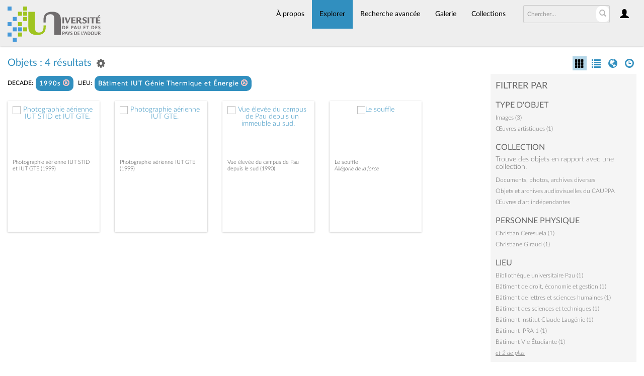

--- FILE ---
content_type: text/html; charset=UTF-8
request_url: https://collections.univ-pau.fr/pub/index.php/Browse/objects/key/8f8d0243e4d3764fd4c7193bb5c96271/facet/place_facet/id/49/view/images
body_size: 6409
content:
<!DOCTYPE html>
<html lang="fr">
	<head>
	<meta charset="utf-8">
	<meta name="viewport" content="width=device-width, initial-scale=1.0, minimum-scale=1.0"/>
		<script src='/pub/assets/jquery/js/jquery.min.js' type='text/javascript'></script>
<link rel='stylesheet' href='/pub/assets/bootstrap/css/bootstrap.css' type='text/css' media='all'/>
<script src='/pub/assets/bootstrap/js/bootstrap.js' type='text/javascript'></script>
<link rel='stylesheet' href='/pub/assets/bootstrap/css/bootstrap-theme.css' type='text/css' media='all'/>
<script src='/pub/assets/jquery/js/jquery-migrate-3.0.1.js' type='text/javascript'></script>
<script src='/pub/assets/jquery/circular-slider/circular-slider.js' type='text/javascript'></script>
<link rel='stylesheet' href='/pub/assets/jquery/circular-slider/circular-slider.css' type='text/css' media='all'/>
<script src='/pub/assets/jquery/js/threesixty.min.js' type='text/javascript'></script>
<link rel='stylesheet' href='/pub/assets/fontawesome/css/font-awesome.min.css' type='text/css' media='all'/>
<link rel='stylesheet' href='/pub/themes/uppa/assets/pawtucket/css/fonts.css' type='text/css' media='all'/>
<script src='/pub/assets/jquery/js/jquery.cookie.js' type='text/javascript'></script>
<script src='/pub/assets/jquery/js/jquery.cookiejar.js' type='text/javascript'></script>
<script src='/pub/assets/jquery/js/jquery.jscroll.js' type='text/javascript'></script>
<script src='/pub/assets/jquery/js/jquery.hscroll.js' type='text/javascript'></script>
<script src='/pub/assets/jquery/js/jquery.jscrollpane.min.js' type='text/javascript'></script>
<link rel='stylesheet' href='/pub/assets/jquery/js/jquery.jscrollpane.css' type='text/css' media='all'/>
<script src='/pub/assets/ca/js/ca.utils.js' type='text/javascript'></script>
<script src='/pub/assets/jquery/jquery-ui/jquery-ui.min.js' type='text/javascript'></script>
<link rel='stylesheet' href='/pub/assets/jquery/jquery-ui/jquery-ui.min.css' type='text/css' media='all'/>
<link rel='stylesheet' href='/pub/assets/jquery/jquery-ui/jquery-ui.structure.min.css' type='text/css' media='all'/>
<link rel='stylesheet' href='/pub/assets/jquery/jquery-ui/jquery-ui.theme.min.css' type='text/css' media='all'/>
<script src='/pub/assets/ca/js/ca.genericpanel.js' type='text/javascript'></script>
<script src='/pub/assets/videojs/video.js' type='text/javascript'></script>
<link rel='stylesheet' href='/pub/assets/videojs/video-js.css' type='text/css' media='all'/>
<script src='/pub/assets/mediaelement/mediaelement-and-player.min.js' type='text/javascript'></script>
<link rel='stylesheet' href='/pub/assets/mediaelement/mediaelementplayer.min.css' type='text/css' media='all'/>
<script src='/pub/assets/jquery/js/jquery.mousewheel.js' type='text/javascript'></script>
<script src='/pub/assets/chartist/dist/chartist.min.js' type='text/javascript'></script>
<link rel='stylesheet' href='/pub/assets/chartist/dist/chartist.min.css' type='text/css' media='all'/>
<link rel='stylesheet' href='/pub/themes/uppa/assets/pawtucket/css/main.css' type='text/css' media='all'/>
<link rel='stylesheet' href='/pub/themes/uppa/assets/pawtucket/css/theme.css' type='text/css' media='all'/>

	<title>Portail des collections de l'UPPA : Parcourir Objets</title>
	
	<script type="text/javascript">
		jQuery(document).ready(function() {
    		jQuery('#browse-menu').on('click mouseover mouseout mousemove mouseenter',function(e) { e.stopPropagation(); });
    	});
	</script>

<!-- favicon -->
  <link rel="icon" type="image/x-icon" href="/pub/themes/uppa2/assets/pawtucket/graphics/favicon.gif">
<!-- /favicon -->
  
<!-- Matomo -->
<script>
  var _paq = window._paq = window._paq || [];
  /* tracker methods like "setCustomDimension" should be called before "trackPageView" */
  _paq.push(['trackPageView']);
  _paq.push(['enableLinkTracking']);
  (function() {
    var u="https://web-stats.univ-pau.fr/";
    _paq.push(['setTrackerUrl', u+'matomo.php']);
    _paq.push(['setSiteId', '163']);
    var d=document, g=d.createElement('script'), s=d.getElementsByTagName('script')[0];
    g.async=true; g.src=u+'matomo.js'; s.parentNode.insertBefore(g,s);
  })();
</script>
<!-- End Matomo Code -->

</head>
<body>
	<nav class="navbar navbar-default yamm" role="navigation">
		<div class="container menuBar">
			<!-- Brand and toggle get grouped for better mobile display -->
			<div class="navbar-header">
				<button type="button" class="navbar-toggle navbar-toggle-user" data-toggle="collapse" data-target="#user-navbar-toggle">
					<span class="sr-only">User Options</span>
					<span class="glyphicon glyphicon-user"></span>
				</button>
				<button type="button" class="navbar-toggle" data-toggle="collapse" data-target="#bs-main-navbar-collapse-1">
					<span class="sr-only">Toggle navigation</span>
					<span class="icon-bar"></span>
					<span class="icon-bar"></span>
					<span class="icon-bar"></span>
				</button>
<a href='/pub/index.php' class='navbar-brand logo'><img src='/pub/themes/uppa/assets/pawtucket/graphics/logo.svg' /></a>			</div>

		<!-- Collect the nav links, forms, and other content for toggling -->
			<!-- bs-user-navbar-collapse is the user menu that shows up in the toggle menu - hidden at larger size -->
			<div class="collapse navbar-collapse" id="user-navbar-toggle">
				<ul class="nav navbar-nav">
					<li><a href='#' onclick='caMediaPanel.showPanel("/pub/index.php/LoginReg/LoginForm"); return false;' >Connexion</a></li>
<li><a href='#' onclick='caMediaPanel.showPanel("/pub/index.php/LoginReg/RegisterForm"); return false;' >S'enregistrer</a></li>				</ul>
			</div>
			<div class="collapse navbar-collapse" id="bs-main-navbar-collapse-1">
				<ul class="nav navbar-nav navbar-right" id="user-navbar">
					<li class="dropdown" style="position:relative;">
						<a href="#" class="dropdown-toggle icon" data-toggle="dropdown"><span class="glyphicon glyphicon-user"></span></a>
						<ul class="dropdown-menu"><li><a href='#' onclick='caMediaPanel.showPanel("/pub/index.php/LoginReg/LoginForm"); return false;' >Connexion</a></li>
<li><a href='#' onclick='caMediaPanel.showPanel("/pub/index.php/LoginReg/RegisterForm"); return false;' >S'enregistrer</a></li></ul>
					</li>
				</ul>
				<form class="navbar-form navbar-right" role="search" action="/pub/index.php/MultiSearch/Index">
					<div class="formOutline">
						<div class="form-group">
							<input type="text" class="form-control" id="headerSearchInput" placeholder="Chercher…" name="search" autocomplete="off" />
						</div>
						<button type="submit" class="btn-search" id="headerSearchButton"><span class="glyphicon glyphicon-search"></span></button>
					</div>
				</form>
				<script type="text/javascript">
					$(document).ready(function(){
						$('#headerSearchButton').prop('disabled',true);
						$('#headerSearchInput').on('keyup', function(){
							$('#headerSearchButton').prop('disabled', this.value == "" ? true : false);     
						})
					});
				</script>
				<ul class="nav navbar-nav navbar-right menuItems">
					<li ><a href='/pub/index.php/About/Index'>À propos</a></li>
									<li class="dropdown active" style="position:relative;"><a href="#" class="dropdown-toggle mainhead top" data-toggle="dropdown">Explorer</a>
					<ul class="dropdown-menu">
<li><a href='/pub/index.php/Browse/objects'>Objets</a></li><li><a href='/pub/index.php/Browse/collections'>Collections</a></li><li><a href='/pub/index.php/Browse/entities'>Personnes/Organisations</a></li><li><a href='/pub/index.php/Browse/places'>Lieux</a></li><li><a href='/pub/index.php/Browse/occurrences'>Évènements</a></li><li><a href='/pub/index.php/Browse/storage_locations'>Vitrines</a></li><li><a href='/pub/index.php/Browse/tour_stops'>Points de parcours</a></li>					</ul>	
				</li>
	
					<li ><a href='/pub/index.php/Search/advanced/objects'>Recherche avancée</a></li>
					<li ><a href='/pub/index.php/Gallery/Index'>Galerie</a></li>
					<li ><a href='/pub/index.php/Collections/index'>Collections</a></li>					
			<!--		<li ><a href='/pub/index.php/Contact/Form'>Contact</a></li>   -->
				</ul>
			</div><!-- /.navbar-collapse -->
		</div><!-- end container -->
	</nav>
	<div class="container"><div class="row"><div class="col-xs-12">
		<div id="pageArea" class='ca_objects objects browse results'>
<div class="row" style="clear:both;">
	<div class='col-sm-8 col-md-8 col-lg-8'>
		<H1>
Objets : 4 résultats		
			<div class="btn-group">
				<a href="#" data-toggle="dropdown"><i class="fa fa-gear bGear" aria-label="Result options"></i></a>
				<ul class="dropdown-menu" role="menu">
<li role='menuitem'><a href='#' onclick='caMediaPanel.showPanel("/pub/index.php/Lightbox/addItemForm/saveLastResults/1"); return false;'>Ajouter tous les résultats à lightbox</a></li><li role='menuitem'><a href='#' onclick='jQuery(".bSetsSelectMultiple").toggle(); return false;'>Sélectionner les résultats à ajouter à lightbox</a></li><li class='divider' role='menuitem'></li><li class='dropdown-header' role='menuitem'>Trier par :</li>
<li role='menuitem'><a href='#'><b>►Date d'ajout au Portail</b></a></li>
<li role='menuitem'><a href='/pub/index.php/Browse/objects/view/images/key/72c8906f33ee19248d3bf63a93ca1e57/sort/Titre/_advanced/0'>Titre</a></li>
<li role='menuitem'><a href='/pub/index.php/Browse/objects/view/images/key/72c8906f33ee19248d3bf63a93ca1e57/sort/Titre+alternatif/_advanced/0'>Titre alternatif</a></li>
<li role='menuitem'><a href='/pub/index.php/Browse/objects/view/images/key/72c8906f33ee19248d3bf63a93ca1e57/sort/Date/_advanced/0'>Date</a></li>
<li role='menuitem'><a href='/pub/index.php/Browse/objects/view/images/key/72c8906f33ee19248d3bf63a93ca1e57/sort/Identifiant+d%27objet/_advanced/0'>Identifiant d'objet</a></li>
<li class='divider' role='menuitem'></li>
<li class='dropdown-header' role='menuitem'>Ordre de tri :</li>
<li role='menuitem'><a href='/pub/index.php/Browse/objects/view/images/key/72c8906f33ee19248d3bf63a93ca1e57/direction/asc/_advanced/0'>Croissant</a></li><li role='menuitem'><a href='/pub/index.php/Browse/objects/view/images/key/72c8906f33ee19248d3bf63a93ca1e57/direction/desc/_advanced/0'><b>►Décroissant</b></a></li>						<li class="divider" role='menuitem'></li>
<li role='menuitem'><a href='/pub/index.php/Browse/objects/view/images/key/72c8906f33ee19248d3bf63a93ca1e57/clear/1/_advanced/0'>Recommencer</a></li>				</ul>
			</div><!-- end btn-group -->
			<a href='#' id='bRefineButton' onclick='jQuery("#bRefine").toggle(); return false;'><i class="fa fa-table"></i></a>
<a href='#' class='bSetsSelectMultiple' id='bSetsSelectMultipleButton' onclick='jQuery("#setsSelectMultiple").submit(); return false;'><button type='button' class='btn btn-default btn-sm'>Ajouter les résultats sélectionnés à lightbox</button></a>		</H1>
		<div class='bCriteria'>
<strong>decade:</strong><a href='/pub/index.php/Browse/objects/removeCriterion/decade_facet/removeID/1990s/view/images/key/72c8906f33ee19248d3bf63a93ca1e57' class='browseRemoveFacet'><button type="button" class="btn btn-default btn-sm">1990s <span class="glyphicon glyphicon-remove-circle" aria-label="Remove filter"></span></button></a> <strong>lieu:</strong><a href='/pub/index.php/Browse/objects/removeCriterion/place_facet/removeID/49/view/images/key/72c8906f33ee19248d3bf63a93ca1e57' class='browseRemoveFacet'><button type="button" class="btn btn-default btn-sm">Bâtiment IUT Génie Thermique et Énergie <span class="glyphicon glyphicon-remove-circle" aria-label="Remove filter"></span></button></a>		
		</div>
		<form id="setsSelectMultiple">
		<div class="row">
			<div id="browseResultsContainer">

		<div class='bResultItemCol col-xs-6 col-sm-6 col-md-3'>
			<div class='bResultItem' id='row527' onmouseover='jQuery("#bResultItemExpandedInfo527").show();'  onmouseout='jQuery("#bResultItemExpandedInfo527").hide();'>
				<div class='bSetsSelectMultiple'><input type='checkbox' name='object_ids' value='527'></div>
				<div class='bResultItemContent'><div class='text-center bResultItemImg'><a href='/pub/index.php/Detail/objects/527'><img src='https://collections.univ-pau.fr/media/collectiveaccess/images/1/1/64297_ca_object_representations_media_1177_medium.jpg' width='400' height='265' alt='Photographie aérienne IUT STID et IUT GTE.' /></a></div>
					<div class='bResultItemText'>
				<!-- <small><a href='/pub/index.php/Detail/objects/527'></a></small><br/> -->
				<a href='/pub/index.php/Detail/objects/527'>Photographie aérienne IUT STID et IUT GTE (1999)</a><br/>
				<i><a href='/pub/index.php/Detail/objects/527'></a></i>
					</div><!-- end bResultItemText -->
				</div><!-- end bResultItemContent -->
				<div class='bResultItemExpandedInfo' id='bResultItemExpandedInfo527'>
					<hr>
					<a href='#' onclick='caMediaPanel.showPanel("/pub/index.php/Lightbox/addItemForm/object_id/527"); return false;' title='Se connecter pour ajouter à lightbox'><i class='fa fa-folder' aria-label='Add'></i></a>
				</div><!-- bResultItemExpandedInfo -->
			</div><!-- end bResultItem -->
		</div><!-- end col -->
		<div class='bResultItemCol col-xs-6 col-sm-6 col-md-3'>
			<div class='bResultItem' id='row525' onmouseover='jQuery("#bResultItemExpandedInfo525").show();'  onmouseout='jQuery("#bResultItemExpandedInfo525").hide();'>
				<div class='bSetsSelectMultiple'><input type='checkbox' name='object_ids' value='525'></div>
				<div class='bResultItemContent'><div class='text-center bResultItemImg'><a href='/pub/index.php/Detail/objects/525'><img src='https://collections.univ-pau.fr/media/collectiveaccess/images/1/1/27471_ca_object_representations_media_1175_medium.jpg' width='400' height='269' alt='Photographie aérienne IUT GTE.' /></a></div>
					<div class='bResultItemText'>
				<!-- <small><a href='/pub/index.php/Detail/objects/525'></a></small><br/> -->
				<a href='/pub/index.php/Detail/objects/525'>Photographie aérienne IUT GTE (1999)</a><br/>
				<i><a href='/pub/index.php/Detail/objects/525'></a></i>
					</div><!-- end bResultItemText -->
				</div><!-- end bResultItemContent -->
				<div class='bResultItemExpandedInfo' id='bResultItemExpandedInfo525'>
					<hr>
					<a href='#' onclick='caMediaPanel.showPanel("/pub/index.php/Lightbox/addItemForm/object_id/525"); return false;' title='Se connecter pour ajouter à lightbox'><i class='fa fa-folder' aria-label='Add'></i></a>
				</div><!-- bResultItemExpandedInfo -->
			</div><!-- end bResultItem -->
		</div><!-- end col -->
		<div class='bResultItemCol col-xs-6 col-sm-6 col-md-3'>
			<div class='bResultItem' id='row256' onmouseover='jQuery("#bResultItemExpandedInfo256").show();'  onmouseout='jQuery("#bResultItemExpandedInfo256").hide();'>
				<div class='bSetsSelectMultiple'><input type='checkbox' name='object_ids' value='256'></div>
				<div class='bResultItemContent'><div class='text-center bResultItemImg'><a href='/pub/index.php/Detail/objects/256'><img src='https://collections.univ-pau.fr/media/collectiveaccess/images/5/56330_ca_object_representations_media_526_medium.jpg' width='400' height='314' alt='Vue élevée du campus de Pau depuis un immeuble au sud.' /></a></div>
					<div class='bResultItemText'>
				<!-- <small><a href='/pub/index.php/Detail/objects/256'></a></small><br/> -->
				<a href='/pub/index.php/Detail/objects/256'>Vue élevée du campus de Pau depuis le sud (1990)</a><br/>
				<i><a href='/pub/index.php/Detail/objects/256'></a></i>
					</div><!-- end bResultItemText -->
				</div><!-- end bResultItemContent -->
				<div class='bResultItemExpandedInfo' id='bResultItemExpandedInfo256'>
					<hr>
					<a href='#' onclick='caMediaPanel.showPanel("/pub/index.php/Lightbox/addItemForm/object_id/256"); return false;' title='Se connecter pour ajouter à lightbox'><i class='fa fa-folder' aria-label='Add'></i></a>
				</div><!-- bResultItemExpandedInfo -->
			</div><!-- end bResultItem -->
		</div><!-- end col -->
		<div class='bResultItemCol col-xs-6 col-sm-6 col-md-3'>
			<div class='bResultItem' id='row54' onmouseover='jQuery("#bResultItemExpandedInfo54").show();'  onmouseout='jQuery("#bResultItemExpandedInfo54").hide();'>
				<div class='bSetsSelectMultiple'><input type='checkbox' name='object_ids' value='54'></div>
				<div class='bResultItemContent'><div class='text-center bResultItemImg'><a href='/pub/index.php/Detail/objects/54'><img src='https://collections.univ-pau.fr/media/collectiveaccess/images/0/81579_ca_object_representations_media_52_medium.jpg' width='271' height='400' alt='Le souffle' /></a></div>
					<div class='bResultItemText'>
				<!-- <small><a href='/pub/index.php/Detail/objects/54'></a></small><br/> -->
				<a href='/pub/index.php/Detail/objects/54'>Le souffle</a><br/>
				<i><a href='/pub/index.php/Detail/objects/54'>Allégorie de la force</a></i>
					</div><!-- end bResultItemText -->
				</div><!-- end bResultItemContent -->
				<div class='bResultItemExpandedInfo' id='bResultItemExpandedInfo54'>
					<hr>
					<a href='#' onclick='caMediaPanel.showPanel("/pub/index.php/Lightbox/addItemForm/object_id/54"); return false;' title='Se connecter pour ajouter à lightbox'><i class='fa fa-folder' aria-label='Add'></i></a>
				</div><!-- bResultItemExpandedInfo -->
			</div><!-- end bResultItem -->
		</div><!-- end col --><div style='clear:both'></div><a href='/pub/index.php/Browse/objects/s/4/key/72c8906f33ee19248d3bf63a93ca1e57/view/images/sort/Date+d%27ajout+au+Portail/_advanced/0' class='jscroll-next'>40 suivant</a><script type="text/javascript">
	jQuery(document).ready(function() {
		if($("#bSetsSelectMultipleButton").is(":visible")){
			$(".bSetsSelectMultiple").show();
		}
	});
</script>
			</div><!-- end browseResultsContainer -->
		</div><!-- end row -->
		</form>
	</div><!-- end col-8 -->
	<div class="col-sm-4 col-md-3 col-md-offset-1 col-lg-3 col-lg-offset-1">
		<div id="bViewButtons">
<a href="#" class="active"><span class="glyphicon  glyphicon-th" aria-label="images"></span></a> <a href='/pub/index.php/Browse/objects/view/list/key/72c8906f33ee19248d3bf63a93ca1e57' class='disabled'><span class="glyphicon glyphicon-list" aria-label="list"></span></a> <a href='/pub/index.php/Browse/objects/view/map/key/72c8906f33ee19248d3bf63a93ca1e57' class='disabled'><span class="glyphicon glyphicon-globe" aria-label="map"></span></a> <a href='/pub/index.php/Browse/objects/view/timeline/key/72c8906f33ee19248d3bf63a93ca1e57' class='disabled'><span class="glyphicon glyphicon-time" aria-label="timeline"></span></a> 		</div>
<div id='bMorePanel'><!-- long lists of facets are loaded here --></div><div id='bRefine'><a href='#' class='pull-right' id='bRefineClose' onclick='jQuery("#bRefine").toggle(); return false;'><span class='glyphicon glyphicon-remove-circle'></span></a><H2>Filtrer par</H2><h3>type d'objet</h3><div><a href='/pub/index.php/Browse/objects/key/72c8906f33ee19248d3bf63a93ca1e57/facet/type_facet/id/50/view/images'>Images (3)</a></div><div><a href='/pub/index.php/Browse/objects/key/72c8906f33ee19248d3bf63a93ca1e57/facet/type_facet/id/430/view/images'>Œuvres artistiques (1)</a></div><H3>Collection</H3><p>Trouve des objets en rapport avec une collection.</p>					<script type="text/javascript">
						jQuery(document).ready(function() {
							jQuery("#bHierarchyList_collection_facet").load("/pub/index.php/Browse/getFacetHierarchyLevel/facet/collection_facet/browseType/objects/key/72c8906f33ee19248d3bf63a93ca1e57/linkTo/morePanel");
						});
					</script>
					<div id='bHierarchyList_collection_facet'><i class='caIcon fa fa fa-cog fa-spin fa-1x' ></i> Chargement en cours...</div>
<h3>personne physique</h3><div><a href='/pub/index.php/Browse/objects/key/72c8906f33ee19248d3bf63a93ca1e57/facet/entity_ind_facet/id/192/view/images'>Christian Ceresuela (1)</a></div><div><a href='/pub/index.php/Browse/objects/key/72c8906f33ee19248d3bf63a93ca1e57/facet/entity_ind_facet/id/66/view/images'>Christiane Giraud (1)</a></div><h3>lieu</h3><div><a href='/pub/index.php/Browse/objects/key/72c8906f33ee19248d3bf63a93ca1e57/facet/place_facet/id/18/view/images'>Bibliothèque universitaire Pau (1)</a></div><div><a href='/pub/index.php/Browse/objects/key/72c8906f33ee19248d3bf63a93ca1e57/facet/place_facet/id/20/view/images'>Bâtiment de droit, économie et gestion (1)</a></div><div><a href='/pub/index.php/Browse/objects/key/72c8906f33ee19248d3bf63a93ca1e57/facet/place_facet/id/17/view/images'>Bâtiment de lettres et sciences humaines (1)</a></div><div><a href='/pub/index.php/Browse/objects/key/72c8906f33ee19248d3bf63a93ca1e57/facet/place_facet/id/45/view/images'>Bâtiment des sciences et techniques (1)</a></div><div><a href='/pub/index.php/Browse/objects/key/72c8906f33ee19248d3bf63a93ca1e57/facet/place_facet/id/12/view/images'>Bâtiment Institut Claude Laugénie (1)</a></div><div><a href='/pub/index.php/Browse/objects/key/72c8906f33ee19248d3bf63a93ca1e57/facet/place_facet/id/29/view/images'>Bâtiment IPRA 1 (1)</a></div><div><a href='/pub/index.php/Browse/objects/key/72c8906f33ee19248d3bf63a93ca1e57/facet/place_facet/id/53/view/images'>Bâtiment Vie Étudiante (1)</a></div><span id='place_facet_more' style='display: none;'><div><a href='/pub/index.php/Browse/objects/key/72c8906f33ee19248d3bf63a93ca1e57/facet/place_facet/id/10/view/images'>Campus de Pau (11)</a></div><div><a href='/pub/index.php/Browse/objects/key/72c8906f33ee19248d3bf63a93ca1e57/facet/place_facet/id/50/view/images'>IUT Statistiques et traitement informatique des données (STID) (1)</a></div></span>
<div><a href='#' class='more' id='place_facet_more_link' onclick='jQuery("#place_facet_more").slideToggle(250, function() { jQuery(this).is(":visible") ? jQuery("#place_facet_more_link").text("fermer") : jQuery("#place_facet_more_link").text("et 2 de plus")}); return false;'><em>et 2 de plus</em></a></div></div><!-- end bRefine -->
	<script type="text/javascript">
		jQuery(document).ready(function() {
            if(jQuery('#browseResultsContainer').height() > jQuery(window).height()){
				var offset = jQuery('#bRefine').height(jQuery(window).height() - 30).offset();   // 0px top + (2 * 15px padding) = 30px
				var panelWidth = jQuery('#bRefine').width();
				jQuery(window).scroll(function () {
					var scrollTop = $(window).scrollTop();
					// check the visible top of the browser
					if (offset.top<scrollTop && ((offset.top + jQuery('#pageArea').height() - jQuery('#bRefine').height()) > scrollTop)) {
						jQuery('#bRefine').addClass('fixed');
						jQuery('#bRefine').width(panelWidth);
					} else {
						jQuery('#bRefine').removeClass('fixed');
					}
				});
            }
		});
	</script>
			
	</div><!-- end col-2 -->
	
	
</div><!-- end row -->

<script type="text/javascript">
	jQuery(document).ready(function() {
		jQuery('#browseResultsContainer').jscroll({
			autoTrigger: true,
			loadingHtml: "<i class='caIcon fa fa fa-cog fa-spin fa-1x' ></i> Chargement en cours...",
			padding: 800,
			nextSelector: 'a.jscroll-next'
		});
		jQuery('#setsSelectMultiple').on('submit', function(e){		
			objIDs = [];
			jQuery('#setsSelectMultiple input:checkbox:checked').each(function() {
			   objIDs.push($(this).val());
			});
			objIDsAsString = objIDs.join(';');
			caMediaPanel.showPanel('/pub/index.php/Lightbox/addItemForm/saveSelectedResults/1/object_ids/' + objIDsAsString);
			e.preventDefault();
			return false;
		});
	});

</script>
<div id="caBrowsePanel"> 
	<div id="caBrowsePanelContentArea">
	
	</div>
</div>
<script type="text/javascript">
/*
	Set up the "caBrowsePanel" panel that will be triggered by links in object detail
	Note that the actual <div>'s implementing the panel are located here in views/pageFormat/pageFooter.php
*/
var caBrowsePanel;
jQuery(document).ready(function() {
	if (caUI.initPanel) {
		caBrowsePanel = caUI.initPanel({ 
			panelID: 'caBrowsePanel',										/* DOM ID of the <div> enclosing the panel */
			panelContentID: 'caBrowsePanelContentArea',		/* DOM ID of the content area <div> in the panel */
			exposeBackgroundColor: '#000000',						/* color (in hex notation) of background masking out page content; include the leading '#' in the color spec */
			exposeBackgroundOpacity: 0.8,							/* opacity of background color masking out page content; 1.0 is opaque */
			panelTransitionSpeed: 400, 									/* time it takes the panel to fade in/out in milliseconds */
			allowMobileSafariZooming: true,
			mobileSafariViewportTagID: '_msafari_viewport',
			closeButtonSelector: '.close'					/* anything with the CSS classname "close" will trigger the panel to close */
		});
	}
});
</script>		<div style="clear:both; height:1px;"><!-- empty --></div>
		</div><!-- end pageArea --></div><!-- end col --></div><!-- end row --></div><!-- end container -->
		<footer id="footer">
			<ul class="list-inline">
				<li>Portail des collections de l'Université de Pau et des Pays de l'Adour</li>
				<li><a href="https://www.univ-pau.fr/fr/index.html" target="_blank">Accueil de l'UPPA</a></li>
				<li><a href="https://recherche.univ-pau.fr/fr/science-et-societe/patrimoine-scientifique.html" target="_blank">SAPS Patrimoine et collections universitaires</a></li>
				<li><a href="https://collections.univ-pau.fr/pub/index.php/About/Index">Contact</a></li>
				<li><a href="https://collections.univ-pau.fr/mentions-legales.php">Mentions légales</a></li>
<!--
				<li class="lang-fr "><a href='/pub/index.php/Browse/objects/key/8f8d0243e4d3764fd4c7193bb5c96271/facet/place_facet/id/49/view/images/lang/fr_FR' hreflang='fr' title='Français' class='myClass'><span>Français</span></a></li>
				<li class="lang-en "><a href='/pub/index.php/Browse/objects/key/8f8d0243e4d3764fd4c7193bb5c96271/facet/place_facet/id/49/view/images/lang/en_US' hreflang='en' title='English' class='myClass'><span>English</span></a></li>
				<li class="lang-es "><a href='/pub/index.php/Browse/objects/key/8f8d0243e4d3764fd4c7193bb5c96271/facet/place_facet/id/49/view/images/lang/es_ES' hreflang='es' title='Español' class='myClass'><span>Español</span></a></li>
				<li class="lang-it "><a href='/pub/index.php/Browse/objects/key/8f8d0243e4d3764fd4c7193bb5c96271/facet/place_facet/id/49/view/images/lang/it_IT' hreflang='it' title='Italian' class='myClass'><span>Italian</span></a></li>
				-->
			</ul>
			<div><small><em>Powered by <a href="https://www.collectiveaccess.org" target="_blank">CollectiveAccess</a></em></small></div>
		</footer><!-- end footer -->
	
				<div id="caMediaPanel"> 
			<div id="caMediaPanelContentArea">
			
			</div>
		</div>
		<script type="text/javascript">
			/*
				Set up the "caMediaPanel" panel that will be triggered by links in object detail
				Note that the actual <div>'s implementing the panel are located here in views/pageFormat/pageFooter.php
			*/
			var caMediaPanel;
			jQuery(document).ready(function() {
				if (caUI.initPanel) {
					caMediaPanel = caUI.initPanel({ 
						panelID: 'caMediaPanel',										/* DOM ID of the <div> enclosing the panel */
						panelContentID: 'caMediaPanelContentArea',		/* DOM ID of the content area <div> in the panel */
						exposeBackgroundColor: '#FFFFFF',						/* color (in hex notation) of background masking out page content; include the leading '#' in the color spec */
						exposeBackgroundOpacity: 0.7,							/* opacity of background color masking out page content; 1.0 is opaque */
						panelTransitionSpeed: 400, 									/* time it takes the panel to fade in/out in milliseconds */
						allowMobileSafariZooming: true,
						mobileSafariViewportTagID: '_msafari_viewport',
						closeButtonSelector: '.close'					/* anything with the CSS classname "close" will trigger the panel to close */
					});
				}
			});
			/*(function(e,d,b){var a=0;var f=null;var c={x:0,y:0};e("[data-toggle]").closest("li").on("mouseenter",function(g){if(f){f.removeClass("open")}d.clearTimeout(a);f=e(this);a=d.setTimeout(function(){f.addClass("open")},b)}).on("mousemove",function(g){if(Math.abs(c.x-g.ScreenX)>4||Math.abs(c.y-g.ScreenY)>4){c.x=g.ScreenX;c.y=g.ScreenY;return}if(f.hasClass("open")){return}d.clearTimeout(a);a=d.setTimeout(function(){f.addClass("open")},b)}).on("mouseleave",function(g){d.clearTimeout(a);f=e(this);a=d.setTimeout(function(){f.removeClass("open")},b)})})(jQuery,window,200);*/
		</script>
	</body>
</html>


--- FILE ---
content_type: text/html; charset=UTF-8
request_url: https://collections.univ-pau.fr/pub/index.php/Browse/getFacetHierarchyLevel/facet/collection_facet/browseType/objects/key/72c8906f33ee19248d3bf63a93ca1e57/linkTo/morePanel
body_size: 703
content:
<div ><a href='/pub/index.php/Browse/objects/key/72c8906f33ee19248d3bf63a93ca1e57/facet/collection_facet/id/63/isNav/0'>Documents, photos, archives diverses</a></div>
<div ><a href='/pub/index.php/Browse/objects/key/72c8906f33ee19248d3bf63a93ca1e57/facet/collection_facet/id/42/isNav/0'>Objets et archives audiovisuelles du CAUPPA</a></div>
<div ><a href='/pub/index.php/Browse/objects/key/72c8906f33ee19248d3bf63a93ca1e57/facet/collection_facet/id/46/isNav/0'>Œuvres d'art indépendantes</a></div><script type="text/javascript">
	jQuery(document).ready(function() {
		jQuery(".caSubItemcollection_facet").on('click', function(e) {
			jQuery('#bMorePanel').load('/pub/index.php/Browse/objects', { getFacet: 1, facet: 'collection_facet', view: '', key: '72c8906f33ee19248d3bf63a93ca1e57', browseType: 'objects', id: jQuery(this).data('item_id'), isNav: 0}, 
				function(){jQuery("#bMorePanel").show(); 
				jQuery("#bMorePanel").mouseleave(function(){
					jQuery("#bMorePanel").hide();
				});
			}); 
			return false;
		});
	});
</script>
